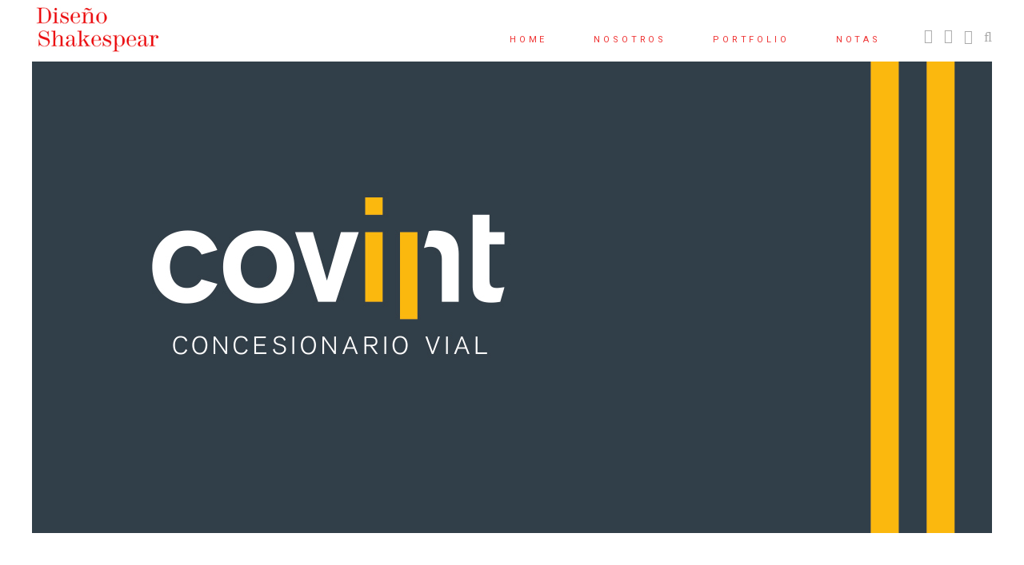

--- FILE ---
content_type: text/html; charset=UTF-8
request_url: https://shakespearweb.com/portfolio-item/covint/
body_size: 19603
content:
<!DOCTYPE html>
<html lang="es">
<head>
			
		<meta charset="UTF-8"/>
		<link rel="profile" href="http://gmpg.org/xfn/11"/>
			
				<meta name="viewport" content="width=device-width,initial-scale=1,user-scalable=yes">
		<meta name='robots' content='index, follow, max-image-preview:large, max-snippet:-1, max-video-preview:-1' />
	<style>img:is([sizes="auto" i], [sizes^="auto," i]) { contain-intrinsic-size: 3000px 1500px }</style>
	
	<!-- This site is optimized with the Yoast SEO plugin v25.9 - https://yoast.com/wordpress/plugins/seo/ -->
	<title>Covint - Diseño Shakespear</title>
	<link rel="canonical" href="https://shakespearweb.com/portfolio-item/covint/" />
	<meta property="og:locale" content="es_ES" />
	<meta property="og:type" content="article" />
	<meta property="og:title" content="Covint - Diseño Shakespear" />
	<meta property="og:url" content="https://shakespearweb.com/portfolio-item/covint/" />
	<meta property="og:site_name" content="Diseño Shakespear" />
	<meta property="article:publisher" content="https://www.facebook.com/shakespearargentina/" />
	<meta property="article:modified_time" content="2021-05-16T23:12:24+00:00" />
	<meta property="og:image" content="https://shakespearweb.com/wp-content/uploads/2021/04/DS-Covint-07.jpg" />
	<meta property="og:image:width" content="800" />
	<meta property="og:image:height" content="800" />
	<meta property="og:image:type" content="image/jpeg" />
	<meta name="twitter:card" content="summary_large_image" />
	<meta name="twitter:site" content="@shakespeararg" />
	<script type="application/ld+json" class="yoast-schema-graph">{"@context":"https://schema.org","@graph":[{"@type":"WebPage","@id":"https://shakespearweb.com/portfolio-item/covint/","url":"https://shakespearweb.com/portfolio-item/covint/","name":"Covint - Diseño Shakespear","isPartOf":{"@id":"https://shakespearweb.com/#website"},"primaryImageOfPage":{"@id":"https://shakespearweb.com/portfolio-item/covint/#primaryimage"},"image":{"@id":"https://shakespearweb.com/portfolio-item/covint/#primaryimage"},"thumbnailUrl":"https://shakespearweb.com/wp-content/uploads/2021/04/DS-Covint-07.jpg","datePublished":"2021-04-29T19:45:40+00:00","dateModified":"2021-05-16T23:12:24+00:00","breadcrumb":{"@id":"https://shakespearweb.com/portfolio-item/covint/#breadcrumb"},"inLanguage":"es","potentialAction":[{"@type":"ReadAction","target":["https://shakespearweb.com/portfolio-item/covint/"]}]},{"@type":"ImageObject","inLanguage":"es","@id":"https://shakespearweb.com/portfolio-item/covint/#primaryimage","url":"https://shakespearweb.com/wp-content/uploads/2021/04/DS-Covint-07.jpg","contentUrl":"https://shakespearweb.com/wp-content/uploads/2021/04/DS-Covint-07.jpg","width":800,"height":800},{"@type":"BreadcrumbList","@id":"https://shakespearweb.com/portfolio-item/covint/#breadcrumb","itemListElement":[{"@type":"ListItem","position":1,"name":"Portada","item":"https://shakespearweb.com/"},{"@type":"ListItem","position":2,"name":"Edge Portfolio","item":"https://shakespearweb.com/portfolio-item/"},{"@type":"ListItem","position":3,"name":"Covint"}]},{"@type":"WebSite","@id":"https://shakespearweb.com/#website","url":"https://shakespearweb.com/","name":"Diseño Shakespear","description":"","publisher":{"@id":"https://shakespearweb.com/#organization"},"potentialAction":[{"@type":"SearchAction","target":{"@type":"EntryPoint","urlTemplate":"https://shakespearweb.com/?s={search_term_string}"},"query-input":{"@type":"PropertyValueSpecification","valueRequired":true,"valueName":"search_term_string"}}],"inLanguage":"es"},{"@type":"Organization","@id":"https://shakespearweb.com/#organization","name":"Diseño Shakespear","url":"https://shakespearweb.com/","logo":{"@type":"ImageObject","inLanguage":"es","@id":"https://shakespearweb.com/#/schema/logo/image/","url":"https://shakespearweb.com/wp-content/uploads/2020/03/logo-shakespear200.jpg","contentUrl":"https://shakespearweb.com/wp-content/uploads/2020/03/logo-shakespear200.jpg","width":200,"height":76,"caption":"Diseño Shakespear"},"image":{"@id":"https://shakespearweb.com/#/schema/logo/image/"},"sameAs":["https://www.facebook.com/shakespearargentina/","https://x.com/shakespeararg","https://www.instagram.com/shakespearargentina/","https://ar.linkedin.com/company/shakespear","https://www.youtube.com/user/ShakespearDesign","https://es.wikipedia.org/wiki/Ronald_Shakespear"]}]}</script>
	<!-- / Yoast SEO plugin. -->


<link rel='dns-prefetch' href='//fonts.googleapis.com' />
<link rel="alternate" type="application/rss+xml" title="Diseño Shakespear &raquo; Feed" href="https://shakespearweb.com/feed/" />
<link rel="alternate" type="application/rss+xml" title="Diseño Shakespear &raquo; Feed de los comentarios" href="https://shakespearweb.com/comments/feed/" />
<script type="text/javascript">
/* <![CDATA[ */
window._wpemojiSettings = {"baseUrl":"https:\/\/s.w.org\/images\/core\/emoji\/15.1.0\/72x72\/","ext":".png","svgUrl":"https:\/\/s.w.org\/images\/core\/emoji\/15.1.0\/svg\/","svgExt":".svg","source":{"concatemoji":"https:\/\/shakespearweb.com\/wp-includes\/js\/wp-emoji-release.min.js?ver=6.8.1"}};
/*! This file is auto-generated */
!function(i,n){var o,s,e;function c(e){try{var t={supportTests:e,timestamp:(new Date).valueOf()};sessionStorage.setItem(o,JSON.stringify(t))}catch(e){}}function p(e,t,n){e.clearRect(0,0,e.canvas.width,e.canvas.height),e.fillText(t,0,0);var t=new Uint32Array(e.getImageData(0,0,e.canvas.width,e.canvas.height).data),r=(e.clearRect(0,0,e.canvas.width,e.canvas.height),e.fillText(n,0,0),new Uint32Array(e.getImageData(0,0,e.canvas.width,e.canvas.height).data));return t.every(function(e,t){return e===r[t]})}function u(e,t,n){switch(t){case"flag":return n(e,"\ud83c\udff3\ufe0f\u200d\u26a7\ufe0f","\ud83c\udff3\ufe0f\u200b\u26a7\ufe0f")?!1:!n(e,"\ud83c\uddfa\ud83c\uddf3","\ud83c\uddfa\u200b\ud83c\uddf3")&&!n(e,"\ud83c\udff4\udb40\udc67\udb40\udc62\udb40\udc65\udb40\udc6e\udb40\udc67\udb40\udc7f","\ud83c\udff4\u200b\udb40\udc67\u200b\udb40\udc62\u200b\udb40\udc65\u200b\udb40\udc6e\u200b\udb40\udc67\u200b\udb40\udc7f");case"emoji":return!n(e,"\ud83d\udc26\u200d\ud83d\udd25","\ud83d\udc26\u200b\ud83d\udd25")}return!1}function f(e,t,n){var r="undefined"!=typeof WorkerGlobalScope&&self instanceof WorkerGlobalScope?new OffscreenCanvas(300,150):i.createElement("canvas"),a=r.getContext("2d",{willReadFrequently:!0}),o=(a.textBaseline="top",a.font="600 32px Arial",{});return e.forEach(function(e){o[e]=t(a,e,n)}),o}function t(e){var t=i.createElement("script");t.src=e,t.defer=!0,i.head.appendChild(t)}"undefined"!=typeof Promise&&(o="wpEmojiSettingsSupports",s=["flag","emoji"],n.supports={everything:!0,everythingExceptFlag:!0},e=new Promise(function(e){i.addEventListener("DOMContentLoaded",e,{once:!0})}),new Promise(function(t){var n=function(){try{var e=JSON.parse(sessionStorage.getItem(o));if("object"==typeof e&&"number"==typeof e.timestamp&&(new Date).valueOf()<e.timestamp+604800&&"object"==typeof e.supportTests)return e.supportTests}catch(e){}return null}();if(!n){if("undefined"!=typeof Worker&&"undefined"!=typeof OffscreenCanvas&&"undefined"!=typeof URL&&URL.createObjectURL&&"undefined"!=typeof Blob)try{var e="postMessage("+f.toString()+"("+[JSON.stringify(s),u.toString(),p.toString()].join(",")+"));",r=new Blob([e],{type:"text/javascript"}),a=new Worker(URL.createObjectURL(r),{name:"wpTestEmojiSupports"});return void(a.onmessage=function(e){c(n=e.data),a.terminate(),t(n)})}catch(e){}c(n=f(s,u,p))}t(n)}).then(function(e){for(var t in e)n.supports[t]=e[t],n.supports.everything=n.supports.everything&&n.supports[t],"flag"!==t&&(n.supports.everythingExceptFlag=n.supports.everythingExceptFlag&&n.supports[t]);n.supports.everythingExceptFlag=n.supports.everythingExceptFlag&&!n.supports.flag,n.DOMReady=!1,n.readyCallback=function(){n.DOMReady=!0}}).then(function(){return e}).then(function(){var e;n.supports.everything||(n.readyCallback(),(e=n.source||{}).concatemoji?t(e.concatemoji):e.wpemoji&&e.twemoji&&(t(e.twemoji),t(e.wpemoji)))}))}((window,document),window._wpemojiSettings);
/* ]]> */
</script>

<style id='wp-emoji-styles-inline-css' type='text/css'>

	img.wp-smiley, img.emoji {
		display: inline !important;
		border: none !important;
		box-shadow: none !important;
		height: 1em !important;
		width: 1em !important;
		margin: 0 0.07em !important;
		vertical-align: -0.1em !important;
		background: none !important;
		padding: 0 !important;
	}
</style>
<link rel='stylesheet' id='wp-block-library-css' href='https://shakespearweb.com/wp-includes/css/dist/block-library/style.min.css?ver=6.8.1' type='text/css' media='all' />
<style id='classic-theme-styles-inline-css' type='text/css'>
/*! This file is auto-generated */
.wp-block-button__link{color:#fff;background-color:#32373c;border-radius:9999px;box-shadow:none;text-decoration:none;padding:calc(.667em + 2px) calc(1.333em + 2px);font-size:1.125em}.wp-block-file__button{background:#32373c;color:#fff;text-decoration:none}
</style>
<style id='global-styles-inline-css' type='text/css'>
:root{--wp--preset--aspect-ratio--square: 1;--wp--preset--aspect-ratio--4-3: 4/3;--wp--preset--aspect-ratio--3-4: 3/4;--wp--preset--aspect-ratio--3-2: 3/2;--wp--preset--aspect-ratio--2-3: 2/3;--wp--preset--aspect-ratio--16-9: 16/9;--wp--preset--aspect-ratio--9-16: 9/16;--wp--preset--color--black: #000000;--wp--preset--color--cyan-bluish-gray: #abb8c3;--wp--preset--color--white: #ffffff;--wp--preset--color--pale-pink: #f78da7;--wp--preset--color--vivid-red: #cf2e2e;--wp--preset--color--luminous-vivid-orange: #ff6900;--wp--preset--color--luminous-vivid-amber: #fcb900;--wp--preset--color--light-green-cyan: #7bdcb5;--wp--preset--color--vivid-green-cyan: #00d084;--wp--preset--color--pale-cyan-blue: #8ed1fc;--wp--preset--color--vivid-cyan-blue: #0693e3;--wp--preset--color--vivid-purple: #9b51e0;--wp--preset--gradient--vivid-cyan-blue-to-vivid-purple: linear-gradient(135deg,rgba(6,147,227,1) 0%,rgb(155,81,224) 100%);--wp--preset--gradient--light-green-cyan-to-vivid-green-cyan: linear-gradient(135deg,rgb(122,220,180) 0%,rgb(0,208,130) 100%);--wp--preset--gradient--luminous-vivid-amber-to-luminous-vivid-orange: linear-gradient(135deg,rgba(252,185,0,1) 0%,rgba(255,105,0,1) 100%);--wp--preset--gradient--luminous-vivid-orange-to-vivid-red: linear-gradient(135deg,rgba(255,105,0,1) 0%,rgb(207,46,46) 100%);--wp--preset--gradient--very-light-gray-to-cyan-bluish-gray: linear-gradient(135deg,rgb(238,238,238) 0%,rgb(169,184,195) 100%);--wp--preset--gradient--cool-to-warm-spectrum: linear-gradient(135deg,rgb(74,234,220) 0%,rgb(151,120,209) 20%,rgb(207,42,186) 40%,rgb(238,44,130) 60%,rgb(251,105,98) 80%,rgb(254,248,76) 100%);--wp--preset--gradient--blush-light-purple: linear-gradient(135deg,rgb(255,206,236) 0%,rgb(152,150,240) 100%);--wp--preset--gradient--blush-bordeaux: linear-gradient(135deg,rgb(254,205,165) 0%,rgb(254,45,45) 50%,rgb(107,0,62) 100%);--wp--preset--gradient--luminous-dusk: linear-gradient(135deg,rgb(255,203,112) 0%,rgb(199,81,192) 50%,rgb(65,88,208) 100%);--wp--preset--gradient--pale-ocean: linear-gradient(135deg,rgb(255,245,203) 0%,rgb(182,227,212) 50%,rgb(51,167,181) 100%);--wp--preset--gradient--electric-grass: linear-gradient(135deg,rgb(202,248,128) 0%,rgb(113,206,126) 100%);--wp--preset--gradient--midnight: linear-gradient(135deg,rgb(2,3,129) 0%,rgb(40,116,252) 100%);--wp--preset--font-size--small: 13px;--wp--preset--font-size--medium: 20px;--wp--preset--font-size--large: 36px;--wp--preset--font-size--x-large: 42px;--wp--preset--spacing--20: 0.44rem;--wp--preset--spacing--30: 0.67rem;--wp--preset--spacing--40: 1rem;--wp--preset--spacing--50: 1.5rem;--wp--preset--spacing--60: 2.25rem;--wp--preset--spacing--70: 3.38rem;--wp--preset--spacing--80: 5.06rem;--wp--preset--shadow--natural: 6px 6px 9px rgba(0, 0, 0, 0.2);--wp--preset--shadow--deep: 12px 12px 50px rgba(0, 0, 0, 0.4);--wp--preset--shadow--sharp: 6px 6px 0px rgba(0, 0, 0, 0.2);--wp--preset--shadow--outlined: 6px 6px 0px -3px rgba(255, 255, 255, 1), 6px 6px rgba(0, 0, 0, 1);--wp--preset--shadow--crisp: 6px 6px 0px rgba(0, 0, 0, 1);}:where(.is-layout-flex){gap: 0.5em;}:where(.is-layout-grid){gap: 0.5em;}body .is-layout-flex{display: flex;}.is-layout-flex{flex-wrap: wrap;align-items: center;}.is-layout-flex > :is(*, div){margin: 0;}body .is-layout-grid{display: grid;}.is-layout-grid > :is(*, div){margin: 0;}:where(.wp-block-columns.is-layout-flex){gap: 2em;}:where(.wp-block-columns.is-layout-grid){gap: 2em;}:where(.wp-block-post-template.is-layout-flex){gap: 1.25em;}:where(.wp-block-post-template.is-layout-grid){gap: 1.25em;}.has-black-color{color: var(--wp--preset--color--black) !important;}.has-cyan-bluish-gray-color{color: var(--wp--preset--color--cyan-bluish-gray) !important;}.has-white-color{color: var(--wp--preset--color--white) !important;}.has-pale-pink-color{color: var(--wp--preset--color--pale-pink) !important;}.has-vivid-red-color{color: var(--wp--preset--color--vivid-red) !important;}.has-luminous-vivid-orange-color{color: var(--wp--preset--color--luminous-vivid-orange) !important;}.has-luminous-vivid-amber-color{color: var(--wp--preset--color--luminous-vivid-amber) !important;}.has-light-green-cyan-color{color: var(--wp--preset--color--light-green-cyan) !important;}.has-vivid-green-cyan-color{color: var(--wp--preset--color--vivid-green-cyan) !important;}.has-pale-cyan-blue-color{color: var(--wp--preset--color--pale-cyan-blue) !important;}.has-vivid-cyan-blue-color{color: var(--wp--preset--color--vivid-cyan-blue) !important;}.has-vivid-purple-color{color: var(--wp--preset--color--vivid-purple) !important;}.has-black-background-color{background-color: var(--wp--preset--color--black) !important;}.has-cyan-bluish-gray-background-color{background-color: var(--wp--preset--color--cyan-bluish-gray) !important;}.has-white-background-color{background-color: var(--wp--preset--color--white) !important;}.has-pale-pink-background-color{background-color: var(--wp--preset--color--pale-pink) !important;}.has-vivid-red-background-color{background-color: var(--wp--preset--color--vivid-red) !important;}.has-luminous-vivid-orange-background-color{background-color: var(--wp--preset--color--luminous-vivid-orange) !important;}.has-luminous-vivid-amber-background-color{background-color: var(--wp--preset--color--luminous-vivid-amber) !important;}.has-light-green-cyan-background-color{background-color: var(--wp--preset--color--light-green-cyan) !important;}.has-vivid-green-cyan-background-color{background-color: var(--wp--preset--color--vivid-green-cyan) !important;}.has-pale-cyan-blue-background-color{background-color: var(--wp--preset--color--pale-cyan-blue) !important;}.has-vivid-cyan-blue-background-color{background-color: var(--wp--preset--color--vivid-cyan-blue) !important;}.has-vivid-purple-background-color{background-color: var(--wp--preset--color--vivid-purple) !important;}.has-black-border-color{border-color: var(--wp--preset--color--black) !important;}.has-cyan-bluish-gray-border-color{border-color: var(--wp--preset--color--cyan-bluish-gray) !important;}.has-white-border-color{border-color: var(--wp--preset--color--white) !important;}.has-pale-pink-border-color{border-color: var(--wp--preset--color--pale-pink) !important;}.has-vivid-red-border-color{border-color: var(--wp--preset--color--vivid-red) !important;}.has-luminous-vivid-orange-border-color{border-color: var(--wp--preset--color--luminous-vivid-orange) !important;}.has-luminous-vivid-amber-border-color{border-color: var(--wp--preset--color--luminous-vivid-amber) !important;}.has-light-green-cyan-border-color{border-color: var(--wp--preset--color--light-green-cyan) !important;}.has-vivid-green-cyan-border-color{border-color: var(--wp--preset--color--vivid-green-cyan) !important;}.has-pale-cyan-blue-border-color{border-color: var(--wp--preset--color--pale-cyan-blue) !important;}.has-vivid-cyan-blue-border-color{border-color: var(--wp--preset--color--vivid-cyan-blue) !important;}.has-vivid-purple-border-color{border-color: var(--wp--preset--color--vivid-purple) !important;}.has-vivid-cyan-blue-to-vivid-purple-gradient-background{background: var(--wp--preset--gradient--vivid-cyan-blue-to-vivid-purple) !important;}.has-light-green-cyan-to-vivid-green-cyan-gradient-background{background: var(--wp--preset--gradient--light-green-cyan-to-vivid-green-cyan) !important;}.has-luminous-vivid-amber-to-luminous-vivid-orange-gradient-background{background: var(--wp--preset--gradient--luminous-vivid-amber-to-luminous-vivid-orange) !important;}.has-luminous-vivid-orange-to-vivid-red-gradient-background{background: var(--wp--preset--gradient--luminous-vivid-orange-to-vivid-red) !important;}.has-very-light-gray-to-cyan-bluish-gray-gradient-background{background: var(--wp--preset--gradient--very-light-gray-to-cyan-bluish-gray) !important;}.has-cool-to-warm-spectrum-gradient-background{background: var(--wp--preset--gradient--cool-to-warm-spectrum) !important;}.has-blush-light-purple-gradient-background{background: var(--wp--preset--gradient--blush-light-purple) !important;}.has-blush-bordeaux-gradient-background{background: var(--wp--preset--gradient--blush-bordeaux) !important;}.has-luminous-dusk-gradient-background{background: var(--wp--preset--gradient--luminous-dusk) !important;}.has-pale-ocean-gradient-background{background: var(--wp--preset--gradient--pale-ocean) !important;}.has-electric-grass-gradient-background{background: var(--wp--preset--gradient--electric-grass) !important;}.has-midnight-gradient-background{background: var(--wp--preset--gradient--midnight) !important;}.has-small-font-size{font-size: var(--wp--preset--font-size--small) !important;}.has-medium-font-size{font-size: var(--wp--preset--font-size--medium) !important;}.has-large-font-size{font-size: var(--wp--preset--font-size--large) !important;}.has-x-large-font-size{font-size: var(--wp--preset--font-size--x-large) !important;}
:where(.wp-block-post-template.is-layout-flex){gap: 1.25em;}:where(.wp-block-post-template.is-layout-grid){gap: 1.25em;}
:where(.wp-block-columns.is-layout-flex){gap: 2em;}:where(.wp-block-columns.is-layout-grid){gap: 2em;}
:root :where(.wp-block-pullquote){font-size: 1.5em;line-height: 1.6;}
</style>
<link rel='stylesheet' id='contact-form-7-css' href='https://shakespearweb.com/wp-content/plugins/contact-form-7/includes/css/styles.css?ver=6.1.1' type='text/css' media='all' />
<link rel='stylesheet' id='rs-plugin-settings-css' href='https://shakespearweb.com/wp-content/plugins/revslider/public/assets/css/rs6.css?ver=6.3.1' type='text/css' media='all' />
<style id='rs-plugin-settings-inline-css' type='text/css'>
#rs-demo-id {}
</style>
<link rel='stylesheet' id='penumbra-edge-default-style-css' href='https://shakespearweb.com/wp-content/themes/penumbrawp/style.css?ver=6.8.1' type='text/css' media='all' />
<link rel='stylesheet' id='penumbra-edge-child-style-css' href='https://shakespearweb.com/wp-content/themes/penumbrawp-child/style.css?ver=6.8.1' type='text/css' media='all' />
<link rel='stylesheet' id='penumbra-edge-modules-css' href='https://shakespearweb.com/wp-content/themes/penumbrawp/assets/css/modules.min.css?ver=6.8.1' type='text/css' media='all' />
<style id='penumbra-edge-modules-inline-css' type='text/css'>
/* generated in /home/u170081471/domains/shakespearweb.com/public_html/wp-content/themes/penumbrawp/framework/admin/options/general/map.php penumbra_edge_page_general_style function */
.postid-8943.edgtf-boxed .edgtf-wrapper { background-attachment: fixed;}

/* generated in /home/u170081471/domains/shakespearweb.com/public_html/wp-content/themes/penumbrawp/framework/admin/options/general/map.php penumbra_edge_page_general_style function */
.postid-8943.edgtf-paspartu-enabled .edgtf-wrapper { background-color: #f5f5f5;padding: 40px;}

/* generated in /home/u170081471/domains/shakespearweb.com/public_html/wp-content/themes/penumbrawp/framework/admin/options/general/map.php penumbra_edge_page_general_style function */
.postid-8943.edgtf-paspartu-enabled.edgtf-header-vertical .edgtf-vertical-area-background { left: 40px;}

@media only screen and (max-width: 768px) {/* generated in /home/u170081471/domains/shakespearweb.com/public_html/wp-content/themes/penumbrawp/framework/admin/options/general/map.php penumbra_edge_page_general_style function */
.postid-8943.edgtf-paspartu-enabled .edgtf-wrapper { padding: 15px;}

}/* generated in /home/u170081471/domains/shakespearweb.com/public_html/wp-content/plugins/edge-cpt/post-types/portfolio/helper-functions.php edgtf_core_set_single_portfolio_style function */
.postid-8943 .edgtf-portfolio-single-holder .edgtf-ps-info-holder { padding-top: 90px;}


</style>
<link rel='stylesheet' id='edgtf-font-awesome-css' href='https://shakespearweb.com/wp-content/themes/penumbrawp/assets/css/font-awesome/css/font-awesome.min.css?ver=6.8.1' type='text/css' media='all' />
<link rel='stylesheet' id='edgtf-font-elegant-css' href='https://shakespearweb.com/wp-content/themes/penumbrawp/assets/css/elegant-icons/style.min.css?ver=6.8.1' type='text/css' media='all' />
<link rel='stylesheet' id='edgtf-ion-icons-css' href='https://shakespearweb.com/wp-content/themes/penumbrawp/assets/css/ion-icons/css/ionicons.min.css?ver=6.8.1' type='text/css' media='all' />
<link rel='stylesheet' id='edgtf-linea-icons-css' href='https://shakespearweb.com/wp-content/themes/penumbrawp/assets/css/linea-icons/style.css?ver=6.8.1' type='text/css' media='all' />
<link rel='stylesheet' id='edgtf-linear-icons-css' href='https://shakespearweb.com/wp-content/themes/penumbrawp/assets/css/linear-icons/style.css?ver=6.8.1' type='text/css' media='all' />
<link rel='stylesheet' id='edgtf-simple-line-icons-css' href='https://shakespearweb.com/wp-content/themes/penumbrawp/assets/css/simple-line-icons/simple-line-icons.css?ver=6.8.1' type='text/css' media='all' />
<link rel='stylesheet' id='edgtf-dripicons-css' href='https://shakespearweb.com/wp-content/themes/penumbrawp/assets/css/dripicons/dripicons.css?ver=6.8.1' type='text/css' media='all' />
<link rel='stylesheet' id='mediaelement-css' href='https://shakespearweb.com/wp-includes/js/mediaelement/mediaelementplayer-legacy.min.css?ver=4.2.17' type='text/css' media='all' />
<link rel='stylesheet' id='wp-mediaelement-css' href='https://shakespearweb.com/wp-includes/js/mediaelement/wp-mediaelement.min.css?ver=6.8.1' type='text/css' media='all' />
<link rel='stylesheet' id='penumbra-edge-style-dynamic-css' href='https://shakespearweb.com/wp-content/themes/penumbrawp/assets/css/style_dynamic.css?ver=1723146329' type='text/css' media='all' />
<link rel='stylesheet' id='penumbra-edge-modules-responsive-css' href='https://shakespearweb.com/wp-content/themes/penumbrawp/assets/css/modules-responsive.min.css?ver=6.8.1' type='text/css' media='all' />
<link rel='stylesheet' id='penumbra-edge-style-dynamic-responsive-css' href='https://shakespearweb.com/wp-content/themes/penumbrawp/assets/css/style_dynamic_responsive.css?ver=1723146329' type='text/css' media='all' />
<link rel='stylesheet' id='penumbra-edge-google-fonts-css' href='https://fonts.googleapis.com/css?family=Open+Sans%3A300%2C400%2C700%7CPlayfair+Display%3A300%2C400%2C700%7CRoboto%3A300%2C400%2C700&#038;subset=latin-ext&#038;ver=1.0.0' type='text/css' media='all' />
<script type="text/javascript" src="https://shakespearweb.com/wp-includes/js/jquery/jquery.min.js?ver=3.7.1" id="jquery-core-js"></script>
<script type="text/javascript" src="https://shakespearweb.com/wp-includes/js/jquery/jquery-migrate.min.js?ver=3.4.1" id="jquery-migrate-js"></script>
<script type="text/javascript" src="https://shakespearweb.com/wp-content/plugins/revslider/public/assets/js/rbtools.min.js?ver=6.3.1" id="tp-tools-js"></script>
<script type="text/javascript" src="https://shakespearweb.com/wp-content/plugins/revslider/public/assets/js/rs6.min.js?ver=6.3.1" id="revmin-js"></script>
<link rel="https://api.w.org/" href="https://shakespearweb.com/wp-json/" /><link rel="EditURI" type="application/rsd+xml" title="RSD" href="https://shakespearweb.com/xmlrpc.php?rsd" />

<link rel='shortlink' href='https://shakespearweb.com/?p=8943' />
<link rel="alternate" title="oEmbed (JSON)" type="application/json+oembed" href="https://shakespearweb.com/wp-json/oembed/1.0/embed?url=https%3A%2F%2Fshakespearweb.com%2Fportfolio-item%2Fcovint%2F" />
<link rel="alternate" title="oEmbed (XML)" type="text/xml+oembed" href="https://shakespearweb.com/wp-json/oembed/1.0/embed?url=https%3A%2F%2Fshakespearweb.com%2Fportfolio-item%2Fcovint%2F&#038;format=xml" />
<meta name="generator" content="Powered by WPBakery Page Builder - drag and drop page builder for WordPress."/>
<meta name="generator" content="Powered by Slider Revolution 6.3.1 - responsive, Mobile-Friendly Slider Plugin for WordPress with comfortable drag and drop interface." />
<link rel="icon" href="https://shakespearweb.com/wp-content/uploads/2021/09/cropped-DS-Redes_Facebook-Profile-32x32.jpg" sizes="32x32" />
<link rel="icon" href="https://shakespearweb.com/wp-content/uploads/2021/09/cropped-DS-Redes_Facebook-Profile-192x192.jpg" sizes="192x192" />
<link rel="apple-touch-icon" href="https://shakespearweb.com/wp-content/uploads/2021/09/cropped-DS-Redes_Facebook-Profile-180x180.jpg" />
<meta name="msapplication-TileImage" content="https://shakespearweb.com/wp-content/uploads/2021/09/cropped-DS-Redes_Facebook-Profile-270x270.jpg" />
<script type="text/javascript">function setREVStartSize(e){
			//window.requestAnimationFrame(function() {				 
				window.RSIW = window.RSIW===undefined ? window.innerWidth : window.RSIW;	
				window.RSIH = window.RSIH===undefined ? window.innerHeight : window.RSIH;	
				try {								
					var pw = document.getElementById(e.c).parentNode.offsetWidth,
						newh;
					pw = pw===0 || isNaN(pw) ? window.RSIW : pw;
					e.tabw = e.tabw===undefined ? 0 : parseInt(e.tabw);
					e.thumbw = e.thumbw===undefined ? 0 : parseInt(e.thumbw);
					e.tabh = e.tabh===undefined ? 0 : parseInt(e.tabh);
					e.thumbh = e.thumbh===undefined ? 0 : parseInt(e.thumbh);
					e.tabhide = e.tabhide===undefined ? 0 : parseInt(e.tabhide);
					e.thumbhide = e.thumbhide===undefined ? 0 : parseInt(e.thumbhide);
					e.mh = e.mh===undefined || e.mh=="" || e.mh==="auto" ? 0 : parseInt(e.mh,0);		
					if(e.layout==="fullscreen" || e.l==="fullscreen") 						
						newh = Math.max(e.mh,window.RSIH);					
					else{					
						e.gw = Array.isArray(e.gw) ? e.gw : [e.gw];
						for (var i in e.rl) if (e.gw[i]===undefined || e.gw[i]===0) e.gw[i] = e.gw[i-1];					
						e.gh = e.el===undefined || e.el==="" || (Array.isArray(e.el) && e.el.length==0)? e.gh : e.el;
						e.gh = Array.isArray(e.gh) ? e.gh : [e.gh];
						for (var i in e.rl) if (e.gh[i]===undefined || e.gh[i]===0) e.gh[i] = e.gh[i-1];
											
						var nl = new Array(e.rl.length),
							ix = 0,						
							sl;					
						e.tabw = e.tabhide>=pw ? 0 : e.tabw;
						e.thumbw = e.thumbhide>=pw ? 0 : e.thumbw;
						e.tabh = e.tabhide>=pw ? 0 : e.tabh;
						e.thumbh = e.thumbhide>=pw ? 0 : e.thumbh;					
						for (var i in e.rl) nl[i] = e.rl[i]<window.RSIW ? 0 : e.rl[i];
						sl = nl[0];									
						for (var i in nl) if (sl>nl[i] && nl[i]>0) { sl = nl[i]; ix=i;}															
						var m = pw>(e.gw[ix]+e.tabw+e.thumbw) ? 1 : (pw-(e.tabw+e.thumbw)) / (e.gw[ix]);					
						newh =  (e.gh[ix] * m) + (e.tabh + e.thumbh);
					}				
					if(window.rs_init_css===undefined) window.rs_init_css = document.head.appendChild(document.createElement("style"));					
					document.getElementById(e.c).height = newh+"px";
					window.rs_init_css.innerHTML += "#"+e.c+"_wrapper { height: "+newh+"px }";				
				} catch(e){
					console.log("Failure at Presize of Slider:" + e)
				}					   
			//});
		  };</script>
		<style type="text/css" id="wp-custom-css">
			/*Campo Nombre Requerido Home*/

.wpcf7 input[type=text]  {
    width: 100% !important;
    margin-left: 0% !important;
}

@media only screen and (max-width: 680px) {
	#edgtf-back-to-top {
		display: none;
	}
}
@media only screen and (max-width: 400px) {
	.edgtf-landing-button .edgtf-btn {
		margin: 0 0 30px 0 !important;
	}
}

.textoContacto {
	font-size:17px !important;
}
.edgtf-blog-list-holder .edgtf-post-image img {
	width:100% !important;
}

.wpcf7-form-control.wpcf7-text, .wpcf7-form-control.wpcf7-textarea {
	cursor: auto !important;
	
}

.wpcf7-form-control.wpcf7-textarea {
	resize:none !important;
	margin-bottom: 0 !important;
}

input[type="file"] {
	margin-bottom: 15px !important;
}

input[type=submit]:hover {
	background-color: #aaa;
	transition: 500ms;
}

.edgtf-footer-top-inner {
	padding-bottom: 0 !important;
}

.edgtf-blog-holder.edgtf-blog-single article .edgtf-post-info-top {
	display:none !important;
}

.edgtf-blog-holder article .edgtf-post-info-bottom {
	display:none !important; 
}

.single-portfolio-item .edgtf-ps-navigation {
	display:none !important;
}

.edgtf-plf-inner ul li span {
	color:black !important;
}

.edgtf-pl-filter:nth-of-type(1) span {
	display:none;
}

.edgtf-pl-filter:nth-of-type(1):before {
	content:"Todos";
	color:black;
	font-size:12px;
}

@media only screen and (max-width: 767px) {
	.post-4101 p {
		padding-left: 0 !important;
	}
	.post-4101 .edgtf-post-text-main div {
		padding-left:0 !important;
	}
	
	.edgtf-pl-filter-holder {
	margin-top: 0 !important;
}

}


.wpcf7-response-output {
	border:none !important;
  padding: 0 !important;
	margin-left:0 !important;
}

.mapa {
	    -webkit-filter: grayscale(100%);
       -moz-filter: grayscale(100%);
        -ms-filter: grayscale(100%);
         -o-filter: grayscale(100%);
            filter: grayscale(100%);
}

.edgtf-logo-wrapper a img {
	height: auto !important;
	width: 78%;
}

.edgtf-mobile-header .edgtf-mobile-menu-opener {
	float: right !important;
	padding-top: 9px;
}

.edgtf-vertical-align-containers .edgtf-position-center {
	text-align: left !important;
}

.edgtf-pl-filter-holder {
	margin-top: 40px;
}

.vc_custom_1557778026596 {
	padding-top:118px !important;
}

@media only screen and (max-width: 767px) {
	
	.vc_custom_1557778026596 {
	padding-top:0 !important;
}
	
}

.edgtf-sticky-header .edgtf-sticky-holder {
	border-bottom: none;
}

.home .edgtf-content {
	margin-top:58px !important;
}

.edgtf-page-header .edgtf-vertical-align-containers, .edgtf-paspartu-enabled .edgtf-page-header .edgtf-vertical-align-containers {
	padding:0;
}

.edgtf-page-header .edgtf-sticky-header .edgtf-sticky-holder {
	padding: 0 40px;
}

.edgtf-pl-pag-active a {
	color: #ed1c24 !important;
}

.edgtf-light-header .edgtf-page-header>div:not(.fixed):not(.edgtf-sticky-header).edgtf-menu-area {
	display:none;
}

.edgtf-sticky-header {
	transform:translateY(0) !important;

}

.edgtf-main-menu>ul>li>a>span.item_outer {
	top: 72% !important;
	padding-right: 10px;
}

.edgtf-theme-light-skin .edgtf-content {
	margin-top: -55px !important;
}

.redesMenu a {
	padding: 0 8px !important;
	font-size:15px !important;
}

.edgtf-mobile-header .edgtf-mobile-nav ul li {
	text-align:center;
}

.edgtf-theme-light-skin .edgtf-mobile-header .edgtf-mobile-header-inner {
	position: fixed;
  top: 0;
  left: 0;
  width: 100%;
  -webkit-transform: translateY(0);
  -moz-transform: translateY(0);
  transform: translateY(0);
	border-bottom: none !important;
}

.edgtf-page-footer .edgtf-footer-top-holder .edgtf-footer-top-inner.edgtf-grid {
	    padding: 25px 0;

}

.botonTrabaja {
	display:inline-block;
}

.archivoTrabaja {
	display:inline-block;
	margin-left: 15px;
}

.filaBtnArchivo {
	margin-top: 23px;
}

@media only screen and (max-width: 1110px) {
	
	.archivoTrabaja {
		margin-left: 0;
		margin-top:20px;
}	
}

.edgtf-theme-light-skin .edgtf-ps-page-navigation .edgtf-ps-next a, .edgtf-theme-light-skin .edgtf-ps-page-navigation .edgtf-ps-prev a {
	background-color: #fff;
}

.rev_slider_wrapper .tp-mask-wrap .tp-caption {
	text-shadow: 0px 2px 4px rgba(0,0,0,0);;
}

.single .edgtf-content {
	margin-top: 10px !important;
}

@media only screen and (max-width: 1024px) {
	.edgtf-background-subtitle {
		font-size: 67px !important;
		text-align:center !important;
	}
}

.textoDestacado .edgtf-eh-item-content {
	position: relative;
}

.textoDestacado .edgtf-eh-item-content:before {
	  content: " ";
    display: block;
    width: 75px;
    height: 1px;
    background-color: black;
    position: absolute;
    left: 8%;
    top: 50%;
}

.textoDestacado .edgtf-eh-item-content:after {
	  content: " ";
    display: block;
    width: 75px;
    height: 1px;
    background-color: black;
    position: absolute;
    right: 8%;
    top: 50%;
}


@media only screen and (max-width: 1281px) {
	.textoDestacado .edgtf-eh-item-content:before {
		left:0%;
	}
	.textoDestacado .edgtf-eh-item-content:after {
	 right:0;
}
	}

@media only screen and (max-width: 1025px) {
	.textoDestacado .edgtf-eh-item-content:before {
		display:none;
	}
	.textoDestacado .edgtf-eh-item-content:after {
	 display:none;
}
.edgtf-portfolio-list-holder .edgtf-pl-filter-holder {
	display:none;	
	}
	.rev_slider_wrapper .tp-mask-wrap .tp-caption {
		padding-left: 7px;
	}
	.page-id-509 .edgtf-content .edgtf-content-inner > .edgtf-full-width > .edgtf-full-width-inner {
		padding-top: 60px !important;
	}

	}

@media only screen and (max-width: 1024px) {
.edgtf-mobile-header-holder .edgtf-grid {
    width: auto;
	padding:0 40px;
}
}

@media only screen and (max-width: 768px) {
.edgtf-mobile-header-holder .edgtf-grid {
    width: auto;
	padding:0 15px;
}
	#menu-mobile-menu{
		padding: 0 15px;
	}
}

@media only screen and (max-width: 1024px){
	.edgtf-ps-page-navigation{
		display:none;
	}
	#menu-mobile-menu{
		padding: 0 40px;
	}
	#contacto .edgtf-background-subtitle {
    margin-top:40px;
}
	.edgtf-background-subtitle {
    font-size: 67px !important;
		color:#000000;
    text-align: center !important;
    position: relative;
    top: 0!important;
    left: 0;
}
	.edgtf-portfolio-single-holder.edgtf-ps-masonry-bottom-layout .edgtf-ps-info-item.edgtf-ps-description-item {
    padding-right:0;
}
}
.edgtf-title-holder.edgtf-centered-type .edgtf-page-title {
    display: none;
}

element.style {
}
.page-id-6324.edgtf-paspartu-enabled .edgtf-wrapper {
    background-color: #ffffff;
    padding: 40px;
}
.edgtf-theme-light-skin .edgtf-main-menu ul li a {
    color: #ef3434;
}

.edgtf-menu-area-shadow-disable .edgtf-page-header .edgtf-menu-area {
	display:none;
}

.page-id-290.edgtf-paspartu-enabled .edgtf-wrapper {
    background-color: #ffffff;
}

.edgtf-logo-wrapper, .edgtf-logo-wrapper a, .edgtf-main-menu {
    padding-bottom: 9px !important;
}


/*Portfolio titulos mobile */
@media (max-width: 500px) {
.edgtf-portfolio-list-holder article .edgtf-pli-text-wrapper {
 padding-left: 15px;
    width: 100%;
}
}

/*Bg blanco para sacar margen gris */
@media only screen and (max-width: 768px) {
.page-id-6716.edgtf-paspartu-enabled .edgtf-wrapper {
    background: white;
}
}

.edgtf-paspartu-enabled .edgtf-wrapper {
    background: white !important;
}
/*Color txt filtro porfolio*/
.edgtf-pl-filter:nth-of-type(1):before {
    content: "Todos";
    color: #f36565;
    font-size: 12px;
}
.edgtf-plf-inner ul li span {
    color: #f36565 !important;
}
/*Linea txt destacado*/
.textoDestacado .edgtf-eh-item-content:before {
    content: " ";
    display: block;
    width: 75px;
    height: 1px;
    background-color: #cccccc;
    position: absolute;
    left: 8%;
    top: 50%;
}
.textoDestacado .edgtf-eh-item-content:after {
    content: " ";
    display: block;
    width: 75px;
    height: 1px;
    background-color: #cccccc;
    position: absolute;
    right: 8%;
    top: 50%;
}
/*Subrayados del Menu*/
.edgtf-theme-light-skin .edgtf-main-menu>ul>li>a>span.item_outer .item_text:after {
    background-color: #ef3f3f;
}
/*Color Home Menu*/
.edgtf-theme-light-skin .edgtf-main-menu ul li a {
    color: #ef3434;
}

/*Centrar contacto parallax*/
@media (min-width: 800px) {
.edgtf-background-subtitle.edgtf-align-left {
    text-align: left;
    padding-left: 32px;
}
}

/*Color boton contacto*/
#submit_comment, .post-password-form input[type=submit], input.wpcf7-form-control.wpcf7-submit {
    border: 1px solid #e1e1e1;
	color: #777;
}


/*Achicar contacto home*/
.wpcf7-textarea {
	height: 120px !important;
}

/*Cajita search menu*/
.edgtf-theme-light-skin input[type=text]  {
	  color: #000;
    background: white;
    width: 33%;
    padding-left: 10px !important;
    height: 50px;
    margin-left: 33%;
}


.edgtf-search-cover {
    border-bottom: 1px solid #2d2d2d;
}

.edgtf-search-opener .edgtf-search-opener-wrapper>* {
    padding-top: 13px;
}

.edgtf-page-footer .edgtf-footer-top-holder .edgtf-footer-top-alignment-center {
    padding-top: 40px;
}

/*Bloquear click en portfolio*/
.edgtf-portfolio-single-holder .edgtf-ps-image-holder.edgtf-ps-masonry-images.edgtf-ps-two-columns .edgtf-ps-image {
    pointer-events: none !important;
}

.edgtf-portfolio-single-holder .edgtf-ps-image-holder.edgtf-ps-masonry-images.edgtf-ps-three-columns .edgtf-ps-image.edgtf-ps-masonry-large-item {
    pointer-events: none !important;
}

.edgtf-portfolio-single-holder .edgtf-ps-image-holder {
    position: relative;
    display: inline-block;
    width: 100%;
    vertical-align: middle;
    pointer-events: none;
}

/*Franja Footer*/
.edgtf-page-footer .edgtf-footer-top-holder .edgtf-footer-top-inner.edgtf-full-width {
    padding: 0px 50px;
}

/*Icono Instagram Header Menu*/
element.style {
    color: rgb(170, 170, 170);
    font-size: 20px;
    margin: 10px 10px 0px 0px;
}

/*Titulo Portflio al hacer hover */
.edgtf-plf-inner ul li span:hover {
    color: black !important;
	  font-size: 15px;
	transition: font-size 1s;
}

/*Titulo Portflio after */
.edgtf-plf-inner ul li span {
	transition: font-size 1s;
}

.edgtf-plf-inner ul li span:current {
  color: white;
}


.fa-times {
	padding-right: 460px !important;
}


h2 {
    font-size: 23px;
}		</style>
		<noscript><style> .wpb_animate_when_almost_visible { opacity: 1; }</style></noscript>	<!-- Global site tag (gtag.js) - Google Analytics -->
<script async src="https://www.googletagmanager.com/gtag/js?id=UA-4082012-1"></script>
<script>
  window.dataLayer = window.dataLayer || [];
  function gtag(){dataLayer.push(arguments);}
  gtag('js', new Date());

  gtag('config', 'UA-4082012-1');
</script>
</head>
	
<body class="wp-singular portfolio-item-template-default single single-portfolio-item postid-8943 wp-theme-penumbrawp wp-child-theme-penumbrawp-child edgt-core-1.2.2 penumbrawp child-child-ver-1.0.0 penumbrawp-ver-1.6 edgtf-paspartu-enabled edgtf-grid-1300 edgtf-content-is-behind-header edgtf-theme-light-skin edgtf-follow-portfolio-info edgtf-dark-header edgtf-sticky-header-on-scroll-up edgtf-dropdown-animate-height edgtf-header-standard edgtf-menu-area-shadow-disable edgtf-menu-area-in-grid-shadow-disable edgtf-menu-area-border-disable edgtf-menu-area-in-grid-border-disable edgtf-logo-area-border-disable edgtf-logo-area-in-grid-border-disable edgtf-header-vertical-shadow-disable edgtf-header-vertical-border-disable edgtf-side-menu-slide-from-right edgtf-default-mobile-header edgtf-sticky-up-mobile-header edgtf-search-covers-header wpb-js-composer js-comp-ver-6.4.2 vc_responsive" itemscope itemtype="http://schema.org/WebPage">
	<section class="edgtf-side-menu">
	<div class="edgtf-close-side-menu-holder">
		<a class="edgtf-close-side-menu" href="#" target="_self">
			<span aria-hidden="true" class="edgtf-icon-linear-icons lnr lnr-cross " ></span>		</a>
	</div>
	<div id="media_image-5" class="widget edgtf-sidearea widget_media_image"><img class="image " src="http://penumbra.edge-themes.com/light/wp-content/uploads/2017/11/sidearea-logo.png" alt="j" width="119" height="52" decoding="async" /></div><div id="text-8" class="widget edgtf-sidearea widget_text">			<div class="textwidget"><p>Lorem ipsum dolor sit amet, consectetur adipiscing elit. Nunc odio purus, tempus non condimentum eget, vestibulum.</p>
</div>
		</div><div id="custom_html-7" class="widget_text widget edgtf-sidearea widget_custom_html"><div class="textwidget custom-html-widget"><span style="color: #777; font-size: 11px; letter-spacing: 3.5px; line-height: 37px; font-weight: 400;">FOLLOW</span>    <span class="edgtf-icon-shortcode edgtf-normal   " style="margin: 2px 11px 3px 22px" data-hover-color="#000" data-color="#777">
                    <a itemprop="url" class="" href="https://www.facebook.com/" target="_blank">
                    <i class="edgtf-icon-font-awesome fa fa-facebook edgtf-icon-element" style="color: #777;font-size:14px" ></i>                    </a>
            </span>
    <span class="edgtf-icon-shortcode edgtf-normal   " style="margin: 2px 11px 3px 0" data-hover-color="#000" data-color="#777">
                    <a itemprop="url" class="" href="https://twitter.com/" target="_blank">
                    <i class="edgtf-icon-font-awesome fa fa-twitter edgtf-icon-element" style="color: #777;font-size:14px" ></i>                    </a>
            </span>
    <span class="edgtf-icon-shortcode edgtf-normal   " style="margin: 2px 11px 3px 0" data-hover-color="#000" data-color="#777">
                    <a itemprop="url" class="" href="https://www.instagram.com/" target="_blank">
                    <i class="edgtf-icon-font-awesome fa fa-instagram edgtf-icon-element" style="color: #777;font-size:14px" ></i>                    </a>
            </span>
    <span class="edgtf-icon-shortcode edgtf-normal   " style="margin: 2px 11px 3px 0" data-hover-color="#000" data-color="#777">
                    <a itemprop="url" class="" href="http://behance.net" target="_blank">
                    <i class="edgtf-icon-font-awesome fa fa-behance edgtf-icon-element" style="color: #777;font-size:14px" ></i>                    </a>
            </span>
    <span class="edgtf-icon-shortcode edgtf-normal   " style="margin: 2px 0px 3px 0" data-hover-color="#000" data-color="#777">
                    <a itemprop="url" class="" href="https://dribbble.com/" target="_blank">
                    <i class="edgtf-icon-font-awesome fa fa-dribbble edgtf-icon-element" style="color: #777;font-size:14px" ></i>                    </a>
            </span>
</div></div></section>
    <div class="edgtf-wrapper">
        <div class="edgtf-wrapper-inner">
            
<header class="edgtf-page-header">
		
				
	<div class="edgtf-menu-area edgtf-menu-right">
				
						
			<div class="edgtf-vertical-align-containers">
				<div class="edgtf-position-left">
					<div class="edgtf-position-left-inner">
						

<div class="edgtf-logo-wrapper">
    <a itemprop="url" href="https://shakespearweb.com/" style="height: 38px;">
        <img itemprop="image" class="edgtf-normal-logo" src="https://shakespearweb.com/wp-content/uploads/2020/03/logo-shakespear200.jpg"  alt="logo"/>        <img itemprop="image" class="edgtf-dark-logo" src="https://shakespearweb.com/wp-content/uploads/2020/03/logo-shakespear200.jpg"  alt="dark logo"/>        <img itemprop="image" class="edgtf-light-logo" src="https://shakespearweb.com/wp-content/uploads/2020/03/logo-shakespear200.jpg"  alt="light logo"/>    </a>
</div>

											</div>
				</div>
								<div class="edgtf-position-right">
					<div class="edgtf-position-right-inner">
													
<nav class="edgtf-main-menu edgtf-drop-down edgtf-default-nav">
    <ul id="menu-shakespear-main" class="clearfix"><li id="nav-menu-item-6602" class="menu-item menu-item-type-custom menu-item-object-custom menu-item-home  narrow"><a href="https://shakespearweb.com/" class=""><span class="item_outer"><span class="item_text">Home</span></span></a></li>
<li id="nav-menu-item-6780" class="menu-item menu-item-type-custom menu-item-object-custom  narrow"><a href="https://shakespearweb.com/about-us/" class=""><span class="item_outer"><span class="item_text">Nosotros</span></span></a></li>
<li id="nav-menu-item-6606" class="menu-item menu-item-type-custom menu-item-object-custom  narrow"><a href="https://shakespearweb.com/porfolio/" class=""><span class="item_outer"><span class="item_text">Portfolio</span></span></a></li>
<li id="nav-menu-item-9797" class="menu-item menu-item-type-post_type menu-item-object-page  narrow"><a href="https://shakespearweb.com/freelancer-home-old/background-subtitle/" class=""><span class="item_outer"><span class="item_text">Notas</span></span></a></li>
</ul></nav>

												<div class="widget_text widget widget_custom_html"><div class="textwidget custom-html-widget"><a href="http://obsidian.edge-themes.com/contact/"><span style="color: #000; font-family: 'Roboto', sans-serif; font-size: 11px; line-height: 27px;  letter-spacing: .35em; font-weight: 400;" class="edgtf-hover-animation">HIRE US</span></a></div></div>					</div>
				</div>
			</div>
			
			</div>
			
		
	
<div class="edgtf-sticky-header">
        <div class="edgtf-sticky-holder">
                    <div class=" edgtf-vertical-align-containers">
                <div class="edgtf-position-left">
                    <div class="edgtf-position-left-inner">
                        

<div class="edgtf-logo-wrapper">
    <a itemprop="url" href="https://shakespearweb.com/" style="height: 38px;">
        <img itemprop="image" class="edgtf-normal-logo" src="https://shakespearweb.com/wp-content/uploads/2020/03/logo-shakespear200.jpg"  alt="logo"/>        <img itemprop="image" class="edgtf-dark-logo" src="https://shakespearweb.com/wp-content/uploads/2020/03/logo-shakespear200.jpg"  alt="dark logo"/>        <img itemprop="image" class="edgtf-light-logo" src="https://shakespearweb.com/wp-content/uploads/2020/03/logo-shakespear200.jpg"  alt="light logo"/>    </a>
</div>

                    </div>
                </div>
                <div class="edgtf-position-right">
                    <div class="edgtf-position-right-inner">
						
<nav class="edgtf-main-menu edgtf-drop-down edgtf-sticky-nav">
    <ul id="menu-shakespear-main-1" class="clearfix"><li id="sticky-nav-menu-item-6602" class="menu-item menu-item-type-custom menu-item-object-custom menu-item-home  narrow"><a href="https://shakespearweb.com/" class=""><span class="item_outer"><span class="item_text">Home</span><span class="plus"></span></span></a></li>
<li id="sticky-nav-menu-item-6780" class="menu-item menu-item-type-custom menu-item-object-custom  narrow"><a href="https://shakespearweb.com/about-us/" class=""><span class="item_outer"><span class="item_text">Nosotros</span><span class="plus"></span></span></a></li>
<li id="sticky-nav-menu-item-6606" class="menu-item menu-item-type-custom menu-item-object-custom  narrow"><a href="https://shakespearweb.com/porfolio/" class=""><span class="item_outer"><span class="item_text">Portfolio</span><span class="plus"></span></span></a></li>
<li id="sticky-nav-menu-item-9797" class="menu-item menu-item-type-post_type menu-item-object-page  narrow"><a href="https://shakespearweb.com/freelancer-home-old/background-subtitle/" class=""><span class="item_outer"><span class="item_text">Notas</span><span class="plus"></span></span></a></li>
</ul></nav>

						                            		
		<a class="edgtf-social-icon-widget-holder edgtf-icon-has-hover" data-hover-color="#000" style="color: #aaaaaa;;font-size: 18px;margin: 10px 10px 0 40px;" href="https://www.facebook.com/shakespearargentina/" target="_blank">
			<span class="edgtf-social-icon-widget fa fa-facebook     "></span>		</a>
				
		<a class="edgtf-social-icon-widget-holder edgtf-icon-has-hover" data-hover-color="#000" style="color: #aaaaaa;;font-size: 18px;margin: 10px 10px 0 0;" href="http://ar.linkedin.com/company/shakespear" target="_blank">
			<span class="edgtf-social-icon-widget fa fa-linkedin     "></span>		</a>
				
		<a class="edgtf-social-icon-widget-holder edgtf-icon-has-hover" data-hover-color="#000" style="color: #aaaaaa;;font-size: 18px;margin: 12px 10px 0px 0px;" href="https://www.instagram.com/shakespearargentina/" target="_blank">
			<span class="edgtf-social-icon-widget fa fa-instagram     "></span>		</a>
				
		<a  style="font-size: 18px;color: #aaaaaa;;margin: 0000;" class="edgtf-search-opener edgtf-icon-has-hover" href="javascript:void(0)">
            <span class="edgtf-search-opener-wrapper">
                <i class="edgtf-icon-font-awesome fa fa-search "></i>	                        </span>
		</a>
	                                            </div>
                </div>
            </div>
                </div>
	</div>

	
	<form action="https://shakespearweb.com/" class="edgtf-search-cover" method="get">
		<div class="edgtf-container">
		<div class="edgtf-container-inner clearfix">
				<div class="edgtf-form-holder-outer">
				<div class="edgtf-form-holder">
					<div class="edgtf-form-holder-inner">
						<input type="text" placeholder="Search" name="s" class="edgtf_search_field" autocomplete="off" />
						<div class="edgtf-search-close">
							<a href="#">
								<i class="edgtf-icon-font-awesome fa fa-times "></i>							</a>
						</div>
					</div>
				</div>
			</div>
			</div>
	</div>
	</form></header>


<header class="edgtf-mobile-header">
		
	<div class="edgtf-mobile-header-inner">
		<div class="edgtf-mobile-header-holder">
			<div class="edgtf-grid">
				<div class="edgtf-vertical-align-containers">
					<div class="edgtf-vertical-align-containers">
													<div class="edgtf-mobile-menu-opener">
								<a href="javascript:void(0)">
									<span class="edgtf-mobile-menu-icon">
										<span aria-hidden="true" class="edgtf-icon-font-elegant icon_menu " ></span>									</span>
																	</a>
							</div>
												<div class="edgtf-position-center">
							<div class="edgtf-position-center-inner">
								

<div class="edgtf-mobile-logo-wrapper">
    <a itemprop="url" href="https://shakespearweb.com/" style="height: 38px">
        <img itemprop="image" src="https://shakespearweb.com/wp-content/uploads/2020/03/logo-shakespear200.jpg"  alt="Mobile Logo"/>
    </a>
</div>

							</div>
						</div>
						<div class="edgtf-position-right">
							<div class="edgtf-position-right-inner">
															</div>
						</div>
					</div>
				</div>
			</div>
		</div>
		
    <nav class="edgtf-mobile-nav">
        <div class="edgtf-grid">
            <ul id="menu-shakespear-main-2" class=""><li id="mobile-menu-item-6602" class="menu-item menu-item-type-custom menu-item-object-custom menu-item-home "><a href="https://shakespearweb.com/" class=""><span>Home</span></a></li>
<li id="mobile-menu-item-6780" class="menu-item menu-item-type-custom menu-item-object-custom "><a href="https://shakespearweb.com/about-us/" class=""><span>Nosotros</span></a></li>
<li id="mobile-menu-item-6606" class="menu-item menu-item-type-custom menu-item-object-custom "><a href="https://shakespearweb.com/porfolio/" class=""><span>Portfolio</span></a></li>
<li id="mobile-menu-item-9797" class="menu-item menu-item-type-post_type menu-item-object-page "><a href="https://shakespearweb.com/freelancer-home-old/background-subtitle/" class=""><span>Notas</span></a></li>
</ul>        </div>
    </nav>

	</div>
	
	<form action="https://shakespearweb.com/" class="edgtf-search-cover" method="get">
		<div class="edgtf-container">
		<div class="edgtf-container-inner clearfix">
				<div class="edgtf-form-holder-outer">
				<div class="edgtf-form-holder">
					<div class="edgtf-form-holder-inner">
						<input type="text" placeholder="Search" name="s" class="edgtf_search_field" autocomplete="off" />
						<div class="edgtf-search-close">
							<a href="#">
								<i class="edgtf-icon-font-awesome fa fa-times "></i>							</a>
						</div>
					</div>
				</div>
			</div>
			</div>
	</div>
	</form></header>

			<a id='edgtf-back-to-top' href='#'>
                <span class="edgtf-btt-inner">
                    <span class="edgtf-btt-icon icon icon-arrows-slim-up"></span>
					<span class="edgtf-btt-text">Top </span>
                    <span class="edgtf-btt-icon icon icon-arrows-slim-up"></span>
                </span>
			</a>
			        
            <div class="edgtf-content" style="margin-top: -90px">
                <div class="edgtf-content-inner">
										
<div class="edgtf-title-holder edgtf-centered-type edgtf-title-full-width edgtf-preload-background edgtf-has-bg-image edgtf-bg-parallax-zoom-out edgtf-bg-parallax" style="height: 590px;background-image:url(https://shakespearweb.com/wp-content/uploads/2021/04/DS-Covint_Header.jpg);" data-height="500" data-background-width="1300">
    			<div class="edgtf-title-image">
			<img itemprop="image" src="https://shakespearweb.com/wp-content/uploads/2021/04/DS-Covint_Header.jpg" alt="Image Alt" />
		</div>
		<div class="edgtf-title-wrapper" style="height: 500px;padding-top: 90px">
		<div class="edgtf-title-inner">
			<div class="edgtf-grid">
				<div class="edgtf-title-info">
											<h1 class="edgtf-page-title entry-title" style="color: #000000">Covint</h1>
														</div>
			</div>
	    </div>
	</div>
    </div>

<div class="edgtf-container">
    <div class="edgtf-container-inner clearfix">
        <div class="edgtf-ps-page-navigation"><div class="edgtf-ps-prev"><a href="https://shakespearweb.com/portfolio-item/conexion-litoral/" rel="prev"><span class="edgtf-ps-nav-mark arrow_carrot-left"></span><div class="edgtf-ps-nav-img" style="background-image: url(https://shakespearweb.com/wp-content/uploads/2021/04/DS-Conexion-Litoral-07.jpg)"></div></a></div><div class="edgtf-ps-next"><a href="https://shakespearweb.com/portfolio-item/cadus-blend-de-alturas/" rel="next"><span class="edgtf-ps-nav-mark arrow_carrot-right"></span><div class="edgtf-ps-nav-img" style="background-image: url(https://shakespearweb.com/wp-content/uploads/2021/05/DS-Cadus-Blend-de-Alturas-05.jpg)"></div></a></div></div>                    <div class="edgtf-portfolio-single-holder edgtf-ps-masonry-bottom-layout">
                <div class="edgtf-grid-row">
	<div class="edgtf-grid-col-8">
		<div class="edgtf-ps-info-item edgtf-ps-description-item">
    <h4 class="p1">Covint</h4>
<p class="p1">Diseño de la identidad Visual para el consecionario vial de las rutas de Misiones, una las empresas de CEE Enriquez.</p></div>	</div>
	<div class="edgtf-grid-col-4">
		<div class="edgtf-ps-info-holder">
			        <div class="edgtf-ps-info-item edgtf-ps-custom-field">
                            <h6 class="edgtf-ps-info-title">AÑO:</h6>
                        <p>
                                    2020                            </p>
        </div>
            <div class="edgtf-ps-info-item edgtf-ps-custom-field">
                            <h6 class="edgtf-ps-info-title">CLIENTE:</h6>
                        <p>
                                    CEE Enriquez                            </p>
        </div>
            <div class="edgtf-ps-info-item edgtf-ps-custom-field">
                            <h6 class="edgtf-ps-info-title">LUGAR :</h6>
                        <p>
                                    Posadas, Provincia de Misiones, Argentina                            </p>
        </div>
    		</div>
	</div>
</div>
<div class="edgtf-ps-image-holder edgtf-ps-masonry-images edgtf-disable-bottom-space  edgtf-ps-two-columns edgtf-normal-space">
    <div class="edgtf-ps-image-inner edgtf-outer-space">
        <div class="edgtf-ps-grid-sizer"></div>
        <div class="edgtf-ps-grid-gutter"></div>
                                    <div class="edgtf-ps-image edgtf-item-space edgtf-ps-masonry-large-item">
                        <img itemprop="image" src="https://shakespearweb.com/wp-content/uploads/2021/04/DS-Covint-08.jpg" alt="DS &#8211; Cee Enriquez" />
                    </div>
                            <div class="edgtf-ps-image edgtf-item-space ">
                        <img itemprop="image" src="https://shakespearweb.com/wp-content/uploads/2021/04/DS-Covint-04.jpg" alt="DS &#8211; Cee Enriquez" />
                    </div>
                            <div class="edgtf-ps-image edgtf-item-space ">
                        <img itemprop="image" src="https://shakespearweb.com/wp-content/uploads/2021/04/DS-Covint-05.jpg" alt="DS &#8211; Cee Enriquez" />
                    </div>
                            <div class="edgtf-ps-image edgtf-item-space ">
                        <img itemprop="image" src="https://shakespearweb.com/wp-content/uploads/2021/04/DS-Covint-06.jpg" alt="DS &#8211; Cee Enriquez" />
                    </div>
                            <div class="edgtf-ps-image edgtf-item-space edgtf-ps-masonry-large-item">
                        <img itemprop="image" src="https://shakespearweb.com/wp-content/uploads/2021/04/DS-Covint-09.jpg" alt="DS &#8211; Cee Enriquez" />
                    </div>
                            <div class="edgtf-ps-image edgtf-item-space ">
                        <img itemprop="image" src="https://shakespearweb.com/wp-content/uploads/2021/04/DS-Covint-02.jpg" alt="DS &#8211; Cee Enriquez" />
                    </div>
                            <div class="edgtf-ps-image edgtf-item-space ">
                        <img itemprop="image" src="https://shakespearweb.com/wp-content/uploads/2021/04/DS-Covint-03.jpg" alt="DS &#8211; Cee Enriquez" />
                    </div>
                        </div>
</div>
<div class="edgtf-grid-row">
    <div class="edgtf-grid-col-12">
            </div>
</div>        <div class="edgtf-ps-navigation">
                    <div class="edgtf-ps-back-btn">
                <a itemprop="url" href="https://shakespearweb.com/">
                    <span class="icon-arrows-squares"></span>
                </a>
            </div>
            </div>
            </div>
            </div>
</div></div> <!-- close div.content_inner -->
	</div>  <!-- close div.content -->
					<footer class="edgtf-page-footer">
				<div class="edgtf-footer-top-holder">
	<div class="edgtf-footer-top-inner edgtf-full-width">
		<div class="edgtf-grid-row edgtf-footer-top-alignment-center">
							<div class="edgtf-column-content edgtf-grid-col-4">
									</div>
							<div class="edgtf-column-content edgtf-grid-col-4">
							
		<a class="edgtf-social-icon-widget-holder edgtf-icon-has-hover" data-hover-color="#000" style="color: #aaaaaa;;font-size: 18px;margin: 0 10px 0 0;" href="https://www.facebook.com/shakespearargentina/" target="_blank">
			<span class="edgtf-social-icon-widget fa fa-facebook     "></span>		</a>
				
		<a class="edgtf-social-icon-widget-holder edgtf-icon-has-hover" data-hover-color="#000" style="color: #aaaaaa;;font-size: 18px;margin: 0 10px 0 0;" href="http://ar.linkedin.com/company/shakespear" target="_blank">
			<span class="edgtf-social-icon-widget fa fa-linkedin     "></span>		</a>
				
		<a class="edgtf-social-icon-widget-holder edgtf-icon-has-hover" data-hover-color="#000" style="color: #aaaaaa;;font-size: 18px;margin: 0px 0px 0px 0px;" href="https://www.instagram.com/shakespearargentina/" target="_blank">
			<span class="edgtf-social-icon-widget fa fa-instagram     "></span>		</a>
		<div class="widget edgtf-separator-widget"><div class="edgtf-separator-holder clearfix  edgtf-separator-center edgtf-separator-normal">
	<div class="edgtf-separator" style="border-color: transparent;border-style: solid;width: 2px;border-bottom-width: 2px;margin-top: 20px;margin-bottom: 13px"></div>
</div>
</div>				</div>
							<div class="edgtf-column-content edgtf-grid-col-4">
									</div>
					</div>
	</div>
</div>			</footer>
			</div> <!-- close div.edgtf-wrapper-inner  -->
</div> <!-- close div.edgtf-wrapper -->
<script type="speculationrules">
{"prefetch":[{"source":"document","where":{"and":[{"href_matches":"\/*"},{"not":{"href_matches":["\/wp-*.php","\/wp-admin\/*","\/wp-content\/uploads\/*","\/wp-content\/*","\/wp-content\/plugins\/*","\/wp-content\/themes\/penumbrawp-child\/*","\/wp-content\/themes\/penumbrawp\/*","\/*\\?(.+)"]}},{"not":{"selector_matches":"a[rel~=\"nofollow\"]"}},{"not":{"selector_matches":".no-prefetch, .no-prefetch a"}}]},"eagerness":"conservative"}]}
</script>
<script type="text/javascript" src="https://shakespearweb.com/wp-includes/js/dist/hooks.min.js?ver=4d63a3d491d11ffd8ac6" id="wp-hooks-js"></script>
<script type="text/javascript" src="https://shakespearweb.com/wp-includes/js/dist/i18n.min.js?ver=5e580eb46a90c2b997e6" id="wp-i18n-js"></script>
<script type="text/javascript" id="wp-i18n-js-after">
/* <![CDATA[ */
wp.i18n.setLocaleData( { 'text direction\u0004ltr': [ 'ltr' ] } );
/* ]]> */
</script>
<script type="text/javascript" src="https://shakespearweb.com/wp-content/plugins/contact-form-7/includes/swv/js/index.js?ver=6.1.1" id="swv-js"></script>
<script type="text/javascript" id="contact-form-7-js-translations">
/* <![CDATA[ */
( function( domain, translations ) {
	var localeData = translations.locale_data[ domain ] || translations.locale_data.messages;
	localeData[""].domain = domain;
	wp.i18n.setLocaleData( localeData, domain );
} )( "contact-form-7", {"translation-revision-date":"2025-08-05 09:20:42+0000","generator":"GlotPress\/4.0.1","domain":"messages","locale_data":{"messages":{"":{"domain":"messages","plural-forms":"nplurals=2; plural=n != 1;","lang":"es"},"This contact form is placed in the wrong place.":["Este formulario de contacto est\u00e1 situado en el lugar incorrecto."],"Error:":["Error:"]}},"comment":{"reference":"includes\/js\/index.js"}} );
/* ]]> */
</script>
<script type="text/javascript" id="contact-form-7-js-before">
/* <![CDATA[ */
var wpcf7 = {
    "api": {
        "root": "https:\/\/shakespearweb.com\/wp-json\/",
        "namespace": "contact-form-7\/v1"
    },
    "cached": 1
};
/* ]]> */
</script>
<script type="text/javascript" src="https://shakespearweb.com/wp-content/plugins/contact-form-7/includes/js/index.js?ver=6.1.1" id="contact-form-7-js"></script>
<script type="text/javascript" src="https://shakespearweb.com/wp-includes/js/jquery/ui/core.min.js?ver=1.13.3" id="jquery-ui-core-js"></script>
<script type="text/javascript" src="https://shakespearweb.com/wp-includes/js/jquery/ui/tabs.min.js?ver=1.13.3" id="jquery-ui-tabs-js"></script>
<script type="text/javascript" src="https://shakespearweb.com/wp-includes/js/jquery/ui/accordion.min.js?ver=1.13.3" id="jquery-ui-accordion-js"></script>
<script type="text/javascript" id="mediaelement-core-js-before">
/* <![CDATA[ */
var mejsL10n = {"language":"es","strings":{"mejs.download-file":"Descargar archivo","mejs.install-flash":"Est\u00e1s usando un navegador que no tiene Flash activo o instalado. Por favor, activa el componente del reproductor Flash o descarga la \u00faltima versi\u00f3n desde https:\/\/get.adobe.com\/flashplayer\/","mejs.fullscreen":"Pantalla completa","mejs.play":"Reproducir","mejs.pause":"Pausa","mejs.time-slider":"Control de tiempo","mejs.time-help-text":"Usa las teclas de direcci\u00f3n izquierda\/derecha para avanzar un segundo y las flechas arriba\/abajo para avanzar diez segundos.","mejs.live-broadcast":"Transmisi\u00f3n en vivo","mejs.volume-help-text":"Utiliza las teclas de flecha arriba\/abajo para aumentar o disminuir el volumen.","mejs.unmute":"Activar el sonido","mejs.mute":"Silenciar","mejs.volume-slider":"Control de volumen","mejs.video-player":"Reproductor de v\u00eddeo","mejs.audio-player":"Reproductor de audio","mejs.captions-subtitles":"Pies de foto \/ Subt\u00edtulos","mejs.captions-chapters":"Cap\u00edtulos","mejs.none":"Ninguna","mejs.afrikaans":"Afrik\u00e1ans","mejs.albanian":"Albano","mejs.arabic":"\u00c1rabe","mejs.belarusian":"Bielorruso","mejs.bulgarian":"B\u00falgaro","mejs.catalan":"Catal\u00e1n","mejs.chinese":"Chino","mejs.chinese-simplified":"Chino (Simplificado)","mejs.chinese-traditional":"Chino (Tradicional)","mejs.croatian":"Croata","mejs.czech":"Checo","mejs.danish":"Dan\u00e9s","mejs.dutch":"Neerland\u00e9s","mejs.english":"Ingl\u00e9s","mejs.estonian":"Estonio","mejs.filipino":"Filipino","mejs.finnish":"Fin\u00e9s","mejs.french":"Franc\u00e9s","mejs.galician":"Gallego","mejs.german":"Alem\u00e1n","mejs.greek":"Griego","mejs.haitian-creole":"Creole haitiano","mejs.hebrew":"Hebreo","mejs.hindi":"Indio","mejs.hungarian":"H\u00fangaro","mejs.icelandic":"Island\u00e9s","mejs.indonesian":"Indonesio","mejs.irish":"Irland\u00e9s","mejs.italian":"Italiano","mejs.japanese":"Japon\u00e9s","mejs.korean":"Coreano","mejs.latvian":"Let\u00f3n","mejs.lithuanian":"Lituano","mejs.macedonian":"Macedonio","mejs.malay":"Malayo","mejs.maltese":"Malt\u00e9s","mejs.norwegian":"Noruego","mejs.persian":"Persa","mejs.polish":"Polaco","mejs.portuguese":"Portugu\u00e9s","mejs.romanian":"Rumano","mejs.russian":"Ruso","mejs.serbian":"Serbio","mejs.slovak":"Eslovaco","mejs.slovenian":"Esloveno","mejs.spanish":"Espa\u00f1ol","mejs.swahili":"Swahili","mejs.swedish":"Sueco","mejs.tagalog":"Tagalo","mejs.thai":"Tailand\u00e9s","mejs.turkish":"Turco","mejs.ukrainian":"Ukraniano","mejs.vietnamese":"Vietnamita","mejs.welsh":"Gal\u00e9s","mejs.yiddish":"Yiddish"}};
/* ]]> */
</script>
<script type="text/javascript" src="https://shakespearweb.com/wp-includes/js/mediaelement/mediaelement-and-player.min.js?ver=4.2.17" id="mediaelement-core-js"></script>
<script type="text/javascript" src="https://shakespearweb.com/wp-includes/js/mediaelement/mediaelement-migrate.min.js?ver=6.8.1" id="mediaelement-migrate-js"></script>
<script type="text/javascript" id="mediaelement-js-extra">
/* <![CDATA[ */
var _wpmejsSettings = {"pluginPath":"\/wp-includes\/js\/mediaelement\/","classPrefix":"mejs-","stretching":"responsive","audioShortcodeLibrary":"mediaelement","videoShortcodeLibrary":"mediaelement"};
/* ]]> */
</script>
<script type="text/javascript" src="https://shakespearweb.com/wp-includes/js/mediaelement/wp-mediaelement.min.js?ver=6.8.1" id="wp-mediaelement-js"></script>
<script type="text/javascript" src="https://shakespearweb.com/wp-content/themes/penumbrawp/assets/js/modules/plugins/jquery.appear.js?ver=6.8.1" id="appear-js"></script>
<script type="text/javascript" src="https://shakespearweb.com/wp-content/themes/penumbrawp/assets/js/modules/plugins/modernizr.min.js?ver=6.8.1" id="modernizr-js"></script>
<script type="text/javascript" src="https://shakespearweb.com/wp-includes/js/hoverIntent.min.js?ver=1.10.2" id="hoverIntent-js"></script>
<script type="text/javascript" src="https://shakespearweb.com/wp-content/themes/penumbrawp/assets/js/modules/plugins/jquery.plugin.js?ver=6.8.1" id="jquery-plugin-js"></script>
<script type="text/javascript" src="https://shakespearweb.com/wp-content/themes/penumbrawp/assets/js/modules/plugins/owl.carousel.min.js?ver=6.8.1" id="owl-carousel-js"></script>
<script type="text/javascript" src="https://shakespearweb.com/wp-content/themes/penumbrawp/assets/js/modules/plugins/jquery.waypoints.min.js?ver=6.8.1" id="waypoints-js"></script>
<script type="text/javascript" src="https://shakespearweb.com/wp-content/themes/penumbrawp/assets/js/modules/plugins/Chart.min.js?ver=6.8.1" id="chart-js"></script>
<script type="text/javascript" src="https://shakespearweb.com/wp-content/themes/penumbrawp/assets/js/modules/plugins/fluidvids.min.js?ver=6.8.1" id="fluidvids-js"></script>
<script type="text/javascript" src="https://shakespearweb.com/wp-content/plugins/js_composer/assets/lib/prettyphoto/js/jquery.prettyPhoto.min.js?ver=6.4.2" id="prettyphoto-js"></script>
<script type="text/javascript" src="https://shakespearweb.com/wp-content/themes/penumbrawp/assets/js/modules/plugins/jquery.nicescroll.min.js?ver=6.8.1" id="nicescroll-js"></script>
<script type="text/javascript" src="https://shakespearweb.com/wp-content/themes/penumbrawp/assets/js/modules/plugins/ScrollToPlugin.min.js?ver=6.8.1" id="ScrollToPlugin-js"></script>
<script type="text/javascript" src="https://shakespearweb.com/wp-content/themes/penumbrawp/assets/js/modules/plugins/parallax.min.js?ver=6.8.1" id="parallax-js"></script>
<script type="text/javascript" src="https://shakespearweb.com/wp-content/themes/penumbrawp/assets/js/modules/plugins/jquery.waitforimages.js?ver=6.8.1" id="waitforimages-js"></script>
<script type="text/javascript" src="https://shakespearweb.com/wp-content/themes/penumbrawp/assets/js/modules/plugins/jquery.easing.1.3.js?ver=6.8.1" id="jquery-easing-1.3-js"></script>
<script type="text/javascript" src="https://shakespearweb.com/wp-content/plugins/js_composer/assets/lib/bower/isotope/dist/isotope.pkgd.min.js?ver=6.4.2" id="isotope-js"></script>
<script type="text/javascript" src="https://shakespearweb.com/wp-content/themes/penumbrawp/assets/js/modules/plugins/packery-mode.pkgd.min.js?ver=6.8.1" id="packery-js"></script>
<script type="text/javascript" src="https://shakespearweb.com/wp-content/themes/penumbrawp/assets/js/modules/plugins/jquery.mousewheel.min.js?ver=6.8.1" id="mousewheel-js"></script>
<script type="text/javascript" src="https://shakespearweb.com/wp-content/themes/penumbrawp/assets/js/modules/plugins/jquery.parallax-scroll.js?ver=6.8.1" id="parallax-scroll-js"></script>
<script type="text/javascript" src="https://shakespearweb.com/wp-content/plugins/edge-cpt/shortcodes/countdown/assets/js/plugins/jquery.countdown.min.js?ver=6.8.1" id="countdown-js"></script>
<script type="text/javascript" src="https://shakespearweb.com/wp-content/plugins/edge-cpt/shortcodes/counter/assets/js/plugins/counter.js?ver=6.8.1" id="counter-js"></script>
<script type="text/javascript" src="https://shakespearweb.com/wp-content/plugins/edge-cpt/shortcodes/counter/assets/js/plugins/absoluteCounter.min.js?ver=6.8.1" id="absoluteCounter-js"></script>
<script type="text/javascript" src="https://shakespearweb.com/wp-content/plugins/edge-cpt/shortcodes/custom-font/assets/js/plugins/typed.js?ver=6.8.1" id="typed-js"></script>
<script type="text/javascript" src="https://shakespearweb.com/wp-content/plugins/edge-cpt/shortcodes/pie-chart/assets/js/plugins/easypiechart.js?ver=6.8.1" id="easypiechart-js"></script>
<script type="text/javascript" src="https://shakespearweb.com/wp-content/plugins/edge-cpt/shortcodes/vertical-split-slider/assets/js/plugins/jquery.multiscroll.min.js?ver=6.8.1" id="multiscroll-js"></script>
<script type="text/javascript" id="penumbra-edge-modules-js-extra">
/* <![CDATA[ */
var edgtfGlobalVars = {"vars":{"edgtfAddForAdminBar":0,"edgtfElementAppearAmount":-100,"edgtfAjaxUrl":"https:\/\/shakespearweb.com\/wp-admin\/admin-ajax.php","edgtfStickyHeaderHeight":70,"edgtfStickyHeaderTransparencyHeight":70,"edgtfTopBarHeight":0,"edgtfLogoAreaHeight":0,"edgtfMenuAreaHeight":90,"edgtfMobileHeaderHeight":70}};
var edgtfPerPageVars = {"vars":{"edgtfMobileHeaderHeight":70,"edgtfStickyScrollAmount":0,"edgtfHeaderTransparencyHeight":0,"edgtfHeaderVerticalWidth":0}};
/* ]]> */
</script>
<script type="text/javascript" src="https://shakespearweb.com/wp-content/themes/penumbrawp/assets/js/modules.min.js?ver=6.8.1" id="penumbra-edge-modules-js"></script>
</body>
</html>

<!-- Page cached by LiteSpeed Cache 7.6.2 on 2026-01-14 12:00:15 -->

--- FILE ---
content_type: text/css
request_url: https://shakespearweb.com/wp-content/themes/penumbrawp/assets/css/style_dynamic.css?ver=1723146329
body_size: 260
content:
/* generated in /home/shakespearweb/public_html/wp-content/themes/penumbrawp/framework/modules/contactform7/custom-styles/contact-form.php penumbra_edge_contact_form7_text_styles_1 function */
.cf7_custom_style_1 input.wpcf7-form-control.wpcf7-text, .cf7_custom_style_1 input.wpcf7-form-control.wpcf7-number, .cf7_custom_style_1 input.wpcf7-form-control.wpcf7-date, .cf7_custom_style_1 textarea.wpcf7-form-control.wpcf7-textarea, .cf7_custom_style_1 select.wpcf7-form-control.wpcf7-select, .cf7_custom_style_1 input.wpcf7-form-control.wpcf7-quiz { color: #aaaaaa;border-color: rgba(119, 119, 119, 1);}

/* generated in /home/shakespearweb/public_html/wp-content/themes/penumbrawp/framework/modules/contactform7/custom-styles/contact-form.php penumbra_edge_contact_form7_focus_styles_1 function */
.cf7_custom_style_1 input.wpcf7-form-control.wpcf7-text:focus, .cf7_custom_style_1 input.wpcf7-form-control.wpcf7-number:focus, .cf7_custom_style_1 input.wpcf7-form-control.wpcf7-date:focus, .cf7_custom_style_1 textarea.wpcf7-form-control.wpcf7-textarea:focus, .cf7_custom_style_1 select.wpcf7-form-control.wpcf7-select:focus, .cf7_custom_style_1 input.wpcf7-form-control.wpcf7-quiz:focus { border-color: rgba(0, 0, 0, 1);}

/* generated in /home/shakespearweb/public_html/wp-content/themes/penumbrawp/framework/modules/contactform7/custom-styles/contact-form.php penumbra_edge_contact_form7_button_styles_1 function */
.cf7_custom_style_1 input.wpcf7-form-control.wpcf7-submit { border-color: rgba(0, 0, 0, 1);}

/* generated in /home/shakespearweb/public_html/wp-content/themes/penumbrawp/framework/modules/contactform7/custom-styles/contact-form.php penumbra_edge_contact_form7_button_hover_styles_1 function */
.cf7_custom_style_1 input.wpcf7-form-control.wpcf7-submit:not([disabled]):hover { border-color: rgba(255, 255, 255, 1);}

/* generated in /home/shakespearweb/public_html/wp-content/themes/penumbrawp/framework/modules/contactform7/custom-styles/contact-form.php penumbra_edge_contact_form7_text_styles_2 function */
.cf7_custom_style_2 input.wpcf7-form-control.wpcf7-text, .cf7_custom_style_2 input.wpcf7-form-control.wpcf7-number, .cf7_custom_style_2 input.wpcf7-form-control.wpcf7-date, .cf7_custom_style_2 textarea.wpcf7-form-control.wpcf7-textarea, .cf7_custom_style_2 select.wpcf7-form-control.wpcf7-select, .cf7_custom_style_2 input.wpcf7-form-control.wpcf7-quiz { color: #777777;background-color: rgba(246, 246, 246, 1);border-color: rgba(119, 119, 119, 1);}

/* generated in /home/shakespearweb/public_html/wp-content/themes/penumbrawp/framework/modules/contactform7/custom-styles/contact-form.php penumbra_edge_contact_form7_focus_styles_2 function */
.cf7_custom_style_2 input.wpcf7-form-control.wpcf7-text:focus, .cf7_custom_style_2 input.wpcf7-form-control.wpcf7-number:focus, .cf7_custom_style_2 input.wpcf7-form-control.wpcf7-date:focus, .cf7_custom_style_2 textarea.wpcf7-form-control.wpcf7-textarea:focus, .cf7_custom_style_2 select.wpcf7-form-control.wpcf7-select:focus, .cf7_custom_style_2 input.wpcf7-form-control.wpcf7-quiz:focus { background-color: rgba(239, 239, 239, 1);border-color: rgba(0, 0, 0, 1);}

/* generated in /home/shakespearweb/public_html/wp-content/themes/penumbrawp/framework/modules/header/types/fixed-header/admin/custom-styles/fixed-header-custom-styles.php penumbra_edge_fixed_header_styles function */
.edgtf-fixed-wrapper.fixed .edgtf-main-menu > ul > li > a { color: #ef3737;}

/* generated in /home/shakespearweb/public_html/wp-content/themes/penumbrawp/framework/modules/header/types/top-header/admin/custom-styles/top-header-custom-styles.php penumbra_edge_header_top_bar_styles function */
.edgtf-top-bar-background { height: 91px;}

/* generated in /home/shakespearweb/public_html/wp-content/themes/penumbrawp/framework/modules/header/admin/custom-styles/header-custom-styles.php penumbra_edge_header_logo_area_styles function */
.edgtf-header-centered .edgtf-logo-area .edgtf-logo-wrapper { padding: ;}

/* generated in /home/shakespearweb/public_html/wp-content/themes/penumbrawp/framework/modules/header/admin/custom-styles/header-custom-styles.php penumbra_edge_main_menu_styles function */
.edgtf-drop-down .narrow .second .inner ul, .edgtf-drop-down .wide .second .inner { background-color: rgba(255, 255, 255, 1);}

/* generated in /home/shakespearweb/public_html/wp-content/themes/penumbrawp/framework/modules/search/admin/custom-styles/search-custom-styles.php penumbra_edge_search_opener_icon_size function */
.edgtf-search-opener { font-size: 10px;}

/* generated in /home/shakespearweb/public_html/wp-content/themes/penumbrawp/framework/modules/title/admin/custom-styles/title-custom-styles.php penumbra_edge_title_area_typography_style function */
.edgtf-title-holder .edgtf-title-wrapper .edgtf-page-title { font-size: 28px;}



--- FILE ---
content_type: text/css
request_url: https://shakespearweb.com/wp-content/themes/penumbrawp/assets/css/style_dynamic_responsive.css?ver=1723146329
body_size: -216
content:
@media only screen and (max-width: 1024px){
}

@media only screen and (min-width: 769px) and (max-width: 1024px){
}

@media only screen and (min-width: 681px) and (max-width: 768px){
}

@media only screen and (max-width: 680px){
/* generated in /home/shakespearweb/public_html/wp-content/themes/penumbrawp/assets/custom-styles/general-custom-styles-responsive.php penumbra_edge_h1_responsive_styles2 function */
h1 { font-size: 30px;}

}